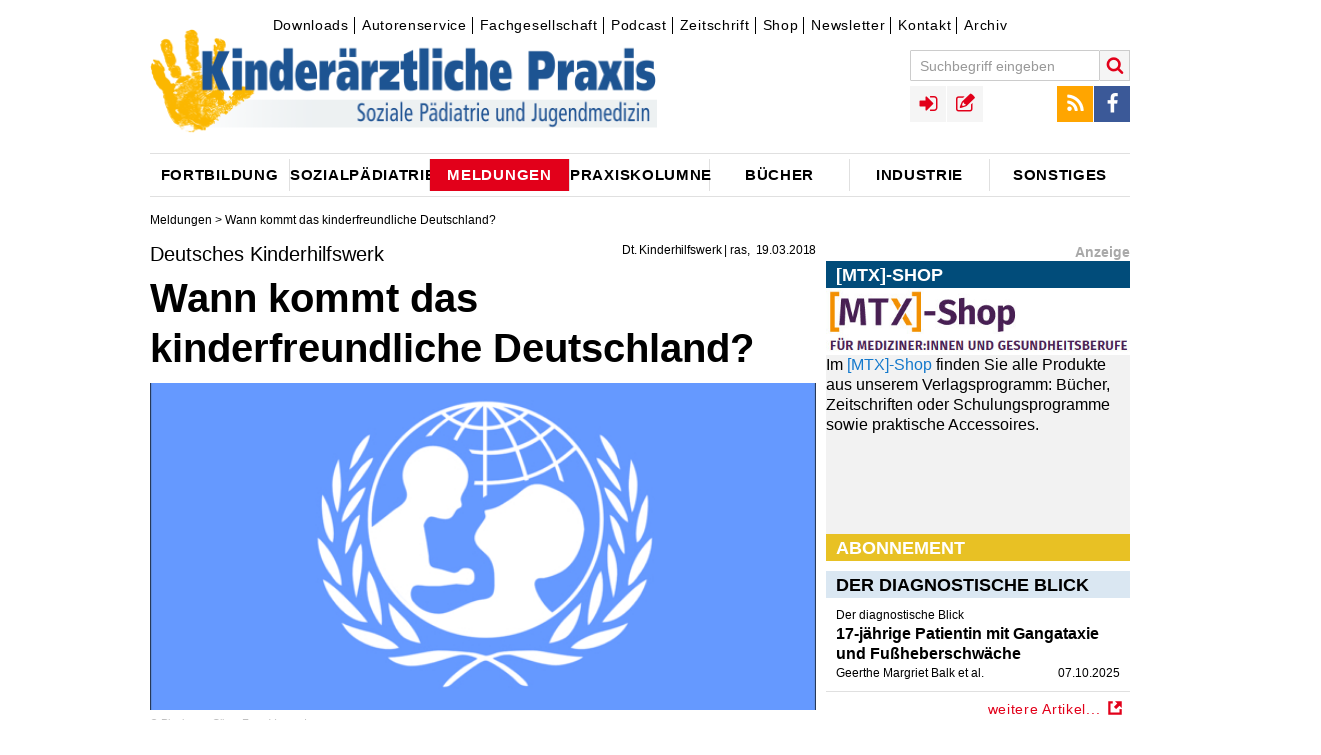

--- FILE ---
content_type: text/html;charset=utf-8
request_url: https://www.kinderaerztliche-praxis.de/a/deutsches-kinderhilfswerk-wann-kommt-das-kinderfreundliche-deutschland-1863005
body_size: 9059
content:
<!DOCTYPE html><!--[if IE]><![endif]-->
<html lang="de">
<head>
  <meta http-equiv="X-UA-Compatible" content="IE=edge"/>
  <meta charset="utf-8"/>
  <script type="text/javascript">var _sf_startpt=(new Date()).getTime();</script>
  <script src="https://vod.ink:5443/vod/hls.js"></script>
  <link rel="canonical" href="https://www.kinderaerztliche-praxis.de/a/deutsches-kinderhilfswerk-wann-kommt-das-kinderfreundliche-deutschland-1863005" />
  <title>Deutsches Kinderhilfswerk - Wann kommt das kinderfreundliche Deutschland? • kinderaerztliche-praxis</title>
  <meta property="og:title" content="Deutsches Kinderhilfswerk - Wann kommt das kinderfreundliche Deutschland? • kinderaerztliche-praxis"/>
  <meta property="og:url" content="https://www.kinderaerztliche-praxis.de/a/deutsches-kinderhilfswerk-wann-kommt-das-kinderfreundliche-deutschland-1863005"/>
  <meta property="og:image" content="https://www.kinderaerztliche-praxis.de/_storage/asset/1863077/storage/kirchheim:article-2_04-1/file/322167460/14987396.jpg"/> 
  <meta property="og:type" content="article" />
  <meta name="description" content="Vollständigen Umsetzung der UN-Kinderrechtskonvention: Das Deutsche Kinderhilfswerk vermisst nach wie vor wirksame Maßnahmen hin zu einem kinderfreundlichen Deutschland."/>
  <meta property="og:description" content="Vollständigen Umsetzung der UN-Kinderrechtskonvention: Das Deutsche Kinderhilfswerk vermisst nach wie vor wirksame Maßnahmen hin zu einem kinderfreundlichen Deutschland."/> 
  <meta name="robots" content="index, follow, noarchive"/>
  
  <meta name="viewport" content="width=device-width" />
  <meta name="revisit-after" content="3 hours"/>
  <meta name="author" content="Dt. Kinderhilfswerk | ras"/>
  
  <meta name="google-site-verification" content="g2jgbbpzttXIdipOatwcPsVt74LbWN6NG7pGBXcWPK0" />

  <link rel="shortcut icon" type="image/x-icon" href="/images/icons/favicon-1a841474.ico" />
  <link rel="icon" type="image/x-icon" href="/images/icons/favicon-1a841474.ico" />
  <link rel="icon" type="image/gif" href="/images/icons/favicon-1b426174.gif" />
  <link rel="icon" type="image/png" href="/images/icons/favicon-7079a2f9.png" /> 
  <link rel="stylesheet" href="https://cdnjs.cloudflare.com/ajax/libs/font-awesome/4.7.0/css/font-awesome.min.css">

  <link rel="apple-touch-icon" sizes="57x57" href="/images/icons/apple-touch-icon-57x57-38622442.png" />
  <link rel="apple-touch-icon" sizes="60x60" href="/images/icons/apple-touch-icon-60x60-16665f74.png" />
  <link rel="apple-touch-icon" sizes="72x72" href="/images/icons/apple-touch-icon-72x72-21a23d1a.png" />
  <link rel="apple-touch-icon" sizes="76x76" href="/images/icons/apple-touch-icon-76x76-ca958cb8.png" />
  <link rel="apple-touch-icon" sizes="114x114" href="/images/icons/apple-touch-icon-114x114-d523409f.png" />
  <link rel="apple-touch-icon" sizes="120x120" href="/images/icons/apple-touch-icon-120x120-27d30630.png" />
  <link rel="apple-touch-icon" sizes="128x128" href="/images/icons/apple-touch-icon-128x128-f17e9cf2.png" />
  <link rel="apple-touch-icon" sizes="144x144" href="/images/icons/apple-touch-icon-144x144-20afe7ec.png" />
  <link rel="apple-touch-icon" sizes="152x152" href="/images/icons/apple-touch-icon-152x152-5b1176bc.png" />
  <link rel="apple-touch-icon" sizes="180x180" href="/images/icons/apple-touch-icon-180x180-379e0e74.png" />
  <link rel="apple-touch-icon" href="/images/icons/apple-touch-icon-cabd5fc3.png" />
  <link rel="apple-touch-icon" href="/images/icons/apple-touch-icon-precomposed-77fc23b2.png" />

  <link rel="icon" type="image/png" href="/images/icons/favicon-16x16-23a18bc7.png" sizes="16x16" />
  <link rel="icon" type="image/png" href="/images/icons/favicon-32x32-17476934.png" sizes="32x32" />
  <link rel="icon" type="image/png" href="/images/icons/favicon-96x96-355841aa.png" sizes="96x96" />
  <link rel="icon" type="image/png" href="/images/icons/favicon-160x160-f52d17a7.png" sizes="160x160" />
  <link rel="icon" type="image/png" href="/images/icons/favicon-192x192-e54534b2.png" sizes="192x192" />
  <link rel="icon" type="image/png" href="/images/icons/favicon-196x196-da23485a.png" sizes="196x196" />

  <meta name="msapplication-square70x70logo" content="/images/icons/win8-tile-70x70-e023440b.png" />
  <meta name="msapplication-square144x144logo" content="/images/icons/win8-tile-144x144-fc5ae89c.png" />
  <meta name="msapplication-square150x150logo" content="/images/icons/win8-tile-150x150-30a3787b.png" />
  <meta name="msapplication-wide310x150logo" content="/images/icons/win8-tile-310x150-512ab0ec.png" />
  <meta name="msapplication-square310x310logo" content="/images/icons/win8-tile-310x310-09cb6992.png" />
  <meta name="msapplication-config" content="/images/icons/browserconfig-145e9f8b.xml" />

  <link href="/styles/kirchheim-icons-b2b67ada.css" rel="stylesheet" type="text/css"/>
  <link href="/styles/MyFontsWebfontsKit-3e5529c6.css" rel="stylesheet" type="text/css"/>
  <link href="/styles/form-c86d9977.css" rel="stylesheet" type="text/css"/>
  <link href="/styles/owl.carousel-73b6ee2a.css" rel="stylesheet" type="text/css"/>
  <link href="/styles/jquery.fancybox-aaa79e05.css" rel="stylesheet" type="text/css"/>
  <link href="/styles/jquery.fancybox-thumbs-f6e09949.css" rel="stylesheet" type="text/css"/>
  <link href="/styles/cookie-popup-83659fc4.css" rel="stylesheet" type="text/css"/>
  <link href="/styles/print-4c88caf4.css" rel="stylesheet" type="text/css"/>
  <link href="/styles/tipsy-6ee6ec78.css" rel="stylesheet" type="text/css"/>
  <link href="/styles/site-eda5cbd2.css" rel="stylesheet" type="text/css"/>
  <link href="/styles/site-colors-109e9534.css" rel="stylesheet" type="text/css"/>
  <link href="/scripts/colorbox/colorbox-15878b95.css" rel="stylesheet" type="text/css"/>
  <link href="/styles/shariff.complete-7e2b20b9.css" rel="stylesheet" type="text/css"/>
  
  <script src="/scripts/jquery-1.12.0.min-f6c06a00.js" type="text/javascript"></script>

  <script src="/scripts/feedback_form-0c975ea7.js" type="text/javascript"></script>
  <script src="/scripts/doccheck-95285e0b.js" type="text/javascript"></script>

	<script src="/scripts/imagesloaded.pkgd.min-04dea899.js"></script>
	<script src="/scripts/jquery.debouncedresize-8d4955d5.js"></script>
  <script src="/scripts/fixto-fac93a6a.js" type="text/javascript"></script>
  <script src="/scripts/jwplayer-0e0ba597.js"></script>

	<script src="/scripts/jquery.cookie-popup-360ef979.js"></script>
	<script src="/scripts/owl.carousel.min-2651f00b.js"></script>
	<script src="/scripts/owl.carousel2.thumbs.min-fb01ee6e.js"></script>
  <script src="/scripts/jquery.pajinate.min-e8b34378.js" type="text/javascript"></script>
	<script src="/scripts/jquery.fancybox-f6cd3679.js"></script>
	<script src="/scripts/jquery.fancybox-thumbs-36ebf0e4.js"></script>
	<script src="/scripts/colorbox/jquery.colorbox-min-040e63c9.js" type="text/javascript"></script>
  <script src="/scripts/iframeResizer.min-5dff26cf.js" type="text/javascript"></script>
  <script src="/scripts/jquery.autosize-min-1b033714.js"></script>
  <script src="/scripts/search-24ffd3d3.js" type="text/javascript"></script>
  <script src="/scripts/comments-fcf0b1f3.js" type="text/javascript"></script>
  <script src="/scripts/social-3a3fbcf0.js" type="text/javascript"></script>
  <script src="/scripts/article_forward-8e1a2d6a.js" type="text/javascript"></script>
	<script src="/scripts/jquery.tipsy-61718168.js"></script>
	<script src="/scripts/login-3c330807.js"></script>
  <script src="/scripts/jquery.config-501c9238.js" type="text/javascript"></script>
	<script src="/scripts/jquery.csbuttons-84cb3f25.js"></script>
	<script src="/scripts/script-112c6205.js"></script>

  <link rel="alternate" type="application/rss+xml" title="RSS" href="/rss" />
  
<!-- Copyright (c) 2000-2017 etracker GmbH. All rights reserved. -->
<!-- This material may not be reproduced, displayed, modified or distributed -->
<!-- without the express prior written permission of the copyright holder. -->
<!-- etracker tracklet 4.0 -->
<script type="text/javascript">
//var et_pagename = "";
//var et_areas = "";
//var et_url = "";
//var et_target = "";
//var et_ilevel = 0;
//var et_tval = "";
//var et_cust = 0;
//var et_tonr = "";
//var et_tsale = 0;
//var et_basket = "";
//var et_lpage = "";
//var et_trig = "";
//var et_sub = "";
//var et_se = "";
//var et_tag = "";
</script>
<script id="_etLoader" type="text/x-ccm-loader" charset="UTF-8" data-secure-code="WmgNpm" data-ccm-loader-src="//static.etracker.com/code/e.js" data-ccm-loader-group="etracker"></script>
<noscript><link rel="stylesheet" media="all" href="//www.etracker.de/cnt_css.php?et=WmgNpm&amp;v=4.0&amp;java=n&amp;et_easy=0&amp;et_pagename=&amp;et_areas=&amp;et_ilevel=0&amp;et_target=,0,0,0&amp;et_lpage=0&amp;et_trig=0&amp;et_se=0&amp;et_cust=0&amp;et_basket=&amp;et_url=&amp;et_tag=&amp;et_sub=&amp;et_organisation=&amp;et_demographic=" /></noscript>
<!-- etracker tracklet 4.0 end -->
  
    <script>"use strict";function _typeof(t){return(_typeof="function"==typeof Symbol&&"symbol"==typeof Symbol.iterator?function(t){return typeof t}:function(t){return t&&"function"==typeof Symbol&&t.constructor===Symbol&&t!==Symbol.prototype?"symbol":typeof t})(t)}!function(){var t=function(){var t,e,o=[],n=window,r=n;for(;r;){try{if(r.frames.__tcfapiLocator){t=r;break}}catch(t){}if(r===n.top)break;r=r.parent}t||(!function t(){var e=n.document,o=!!n.frames.__tcfapiLocator;if(!o)if(e.body){var r=e.createElement("iframe");r.style.cssText="display:none",r.name="__tcfapiLocator",e.body.appendChild(r)}else setTimeout(t,5);return!o}(),n.__tcfapi=function(){for(var t=arguments.length,n=new Array(t),r=0;r<t;r++)n[r]=arguments[r];if(!n.length)return o;"setGdprApplies"===n[0]?n.length>3&&2===parseInt(n[1],10)&&"boolean"==typeof n[3]&&(e=n[3],"function"==typeof n[2]&&n[2]("set",!0)):"ping"===n[0]?"function"==typeof n[2]&&n[2]({gdprApplies:e,cmpLoaded:!1,cmpStatus:"stub"}):o.push(n)},n.addEventListener("message",(function(t){var e="string"==typeof t.data,o={};if(e)try{o=JSON.parse(t.data)}catch(t){}else o=t.data;var n="object"===_typeof(o)&&null!==o?o.__tcfapiCall:null;n&&window.__tcfapi(n.command,n.version,(function(o,r){var a={__tcfapiReturn:{returnValue:o,success:r,callId:n.callId}};t&&t.source&&t.source.postMessage&&t.source.postMessage(e?JSON.stringify(a):a,"*")}),n.parameter)}),!1))};"undefined"!=typeof module?module.exports=t:t()}();</script>

    

    

    <script>
    window._sp_queue = [];
    window._sp_ = {
        config: {
            accountId: 348,
            privacyManagerId: 1168457,
            propertyId: 36705,
            baseEndpoint: 'https://consent.kinderaerztliche-praxis.de',
            
            
            
            
            gdpr: { },
            
            events: {
                onMessageChoiceSelect: function() {
                    console.log('[event] onMessageChoiceSelect', arguments);
                },
                onMessageReady: function() {
                    console.log('[event] onMessageReady', arguments);
                },
                onMessageChoiceError: function() {
                    console.log('[event] onMessageChoiceError', arguments);
                },
                onPrivacyManagerAction: function() {
                    console.log('[event] onPrivacyManagerAction', arguments);
                },
                onPMCancel: function() {
                    console.log('[event] onPMCancel', arguments);
                },
                onMessageReceiveData: function() {
                    console.log('[event] onMessageReceiveData', arguments);
                },
                onSPPMObjectReady: function() {
                    console.log('[event] onSPPMObjectReady', arguments);
                },
                onConsentReady: function (consentUUID, euconsent) {
                    console.log('[event] onConsentReady', arguments);
                },
                onError: function() {
                    console.log('[event] onError', arguments);
                },
            }
        }
    }
    </script>
    <script src='https://consent.kinderaerztliche-praxis.de/unified/wrapperMessagingWithoutDetection.js' async></script>
    <meta name="apple-itunes-app" content="app-id=1752632072, app-argument=https://podcasts.apple.com/de/podcast/o-ton-p%C3%A4diatrie/id1752632072">
  
</head>
<body class="article">

<!-- Google tag (gtag.js) -->
<script async src="https://www.googletagmanager.com/gtag/js?id=G-7W9XREL661"></script>
<script>
  window.dataLayer = window.dataLayer || [];
  function gtag(){dataLayer.push(arguments);}
  gtag('js', new Date());

  gtag('config', 'G-7W9XREL661');
</script>






<div id="skyscraper-above" class="ads">
<!--/* Revive Adserver Javascript Tag v3.0.5 */-->
   <ins class="asm_async_creative" style="display:block; text-align:left; text-decoration:none;" data-asm-cdn="cdn.adspirit.de" data-asm-host="kirchheim.adspirit.de" data-asm-responsive="1" data-asm-fetch-gdpr="1" data-asm-params="pid=11&isLoggedIn=false"></ins><script src="//cdn.adspirit.de/adasync.min.js" data-cmp-ab="2" async type="text/javascript"></script>

</div>

<div id="wrapper" class="wrapper article">


  <div id="hockeystick-above" class="ads"></div>

  <!-- TOP //-->
  <header class="main">
  <div id="top">
      <div id="meta-menu">
          

<div id="topnavigation">
	<ul class="ym-clearfix">
			
			
			
			
			<li class=" first">
				<a class="" href="/downloads" target="_self">Downloads</a>	
			</li>
			
			
			
			
			<li class="">
				<a class="" href="/autorenservice" target="_self">Autorenservice</a>	
			</li>
			
			
			
			
			<li class="">
				<a class="" href="/fachgesellschaft" target="_self">Fachgesellschaft</a>	
			</li>
			
			
			
			
			<li class="">
				<a class="" href="/podcast" target="_self">Podcast</a>	
			</li>
			
			
			
			
			<li class="">
				<a class="" href="/zeitschriften" target="_self">Zeitschrift</a>	
			</li>
			
			
			
			
			<li class="">
				<a class="" href="http://www.mtx-shop.de/" target="_blank">Shop</a>	
			</li>
			
			
			
			
			<li class="">
				<a class="" href="https://www.medical-tribune.de/verlag/online/paediatrieletter-fuer-fachaerztinnen" target="_blank">Newsletter</a>	
			</li>
			
			
			
			
			<li class="">
				<a class="" href="/kontakt" target="_self">Kontakt</a>	
			</li>
			
			
			
			
			<li class=" last">
				<a class="" href="/zeitschriftenarchiv" target="_self">Archiv</a>	
			</li>
	</ul>
</div>


      </div>
			<a class="logo" href="/"><img title="kinderaerztliche-praxis" alt="kinderaerztliche-praxis" src="/images/Kipra-Kopf-08b4d11a.png"></a>
			<a href="javascript:void(0);" id="menu-button" class="menu-toggle icon-menu"></a>
			<div id="menus-overlay"></div>
			<div id="menus">
					<div id="search-block-mobile" class="menu-block"></div>
					<div id="main-menu-mobile" class="menu-block">
							<h3>Navigation</h3>
					</div>
					<div id="top-menus-mobile" class="menu-block clearfix"></div>
					<div id="meta-menu-mobile" class="menu-block">
							<h3>Service</h3>
					</div>
			</div>

			<div id="toolbar">
				<div id="top-menus">

					<div id="search-block" class="top-menu search-block" role="search">
						<form name="search" id="quicksearch" action="/suche" data-quicksearch-url="/ajax/quicksearch" method="GET" class="clearfix">
							<input autocomplete="on" id="search" type="text" class="form-textfield" placeholder="Suchbegriff eingeben" name="search.text"/>
							<button type="submit" class="search-submit icon-search" title="Suche starten"></button>
						</form>
					</div>

					<div id="social-menu" class="top-menu">
						<ul>
							<li><a href="/rss" target="_blank" class="icon icon-rss" title="RSS Feed"></a></li>
							<li><a href="https://www.facebook.com/Kirchheim-Verlag-171707347306/" target="_blank" class="icon icon-facebook" title="Facebook"></a></li>
						</ul>
					</div>

					<div id="user-navigation" class="top-menu">
						<ul>
								

	<li class="link-login"><a id="login_link" data-url="/ajax/login" href="/ajax/login" class="icon icon-sign-in" rel="tipsy" title="Login"></a></li>
	<li class="link-registration"><a href="/registration" class="icon icon-registration" rel="tipsy" title="Registrieren"></a></li>


						</ul>
					</div>

				</div>
				
			</div>
		<div class="clearer"></div>

      


	

<nav role="navigation">
  <div id="main-menu">
  <ul>
      
      
      
        <li class="parent-item menu-item-01 first">
            <a id="1724986"  href="/fortbildung"><span class="link-content">Fortbildung</span></a>
        </li>
      
      
      
        <li class="parent-item menu-item-02">
            <a id="1724994"  href="/sozialpaediatrie"><span class="link-content">Sozialpädiatrie</span></a>
        </li>
      
      
      
        <li class="parent-item menu-item-03 active-menu">
            <a id="1724982"  href="/aktuelle_meldungen"><span class="link-content">Meldungen</span></a>
        </li>
      
      
      
        <li class="parent-item menu-item-04">
            <a id="1724990"  href="/praxiskolumne"><span class="link-content">Praxiskolumne</span></a>
        </li>
      
      
      
        <li class="parent-item menu-item-05">
            <a id="1724984"  href="/buecherneu"><span class="link-content">Bücher</span></a>
        </li>
      
      
      
        <li class="parent-item menu-item-06">
            <a id="1724988"  href="/industrie"><span class="link-content">Industrie</span></a>
        </li>
      
      
      
        <li class="parent-item menu-item-07 last">
            <a id="1724992"  href="/sonstiges"><span class="link-content">Sonstiges</span></a>
        </li>
  </ul>
  </div>
</nav>




  </div><!-- END TOP //-->
  </header>



<!-- START CONTENT -->
        



<!-- C O N T A I N E R  -  D E T A I L P A G E -->
<div id="container" class="detail-page has-mainimage">
  <div class="breadcrumbs">
              
                <a href="/aktuelle_meldungen">Meldungen</a> &gt;



 Wann kommt das kinderfreundliche Deutschland?
  </div>
  <article class="ressort-" data-id="1863005" itemscope itemtype="http://schema.org/NewsArticle">
    <div class="left-column">
    <header>
      <div class="toprow">
        <div class="title-box">
          <div class="meta-info clearfix">
<span class="time">

  <span class="author"><span itemprop="author">Dt. Kinderhilfswerk | ras</span></span>
  
    <time itemprop="datePublished" datetime="2018-03-19T14:12:00Z">19.03.2018</time>
</span>
          </div>
<h3 class="detail-headline-small" itemprop="articleSection">Deutsches Kinderhilfswerk</h3><h1 itemprop="name">Wann kommt das kinderfreundliche Deutschland?</h1>          <!-- etracker PARAMETER 4.0 -->
          <script type="text/javascript">
            var et_areas = "";
            ET_Event.eventStart('Artikel', 'Artikelid%3A 1863005', 'angesehen', '');
          </script>
          <!-- etracker PARAMETER END -->


<img class="teaser_pic" itemprop="image" src="/_storage/asset/1863077/storage/kirchheim:article-2_04-1/file/322167460/14987396.jpg" alt="Bild zu Deutsches Kinderhilfswerk - Wann kommt das kinderfreundliche Deutschland?" title="Bild: Pixabay – Clker-Free-Vector-Images" width="612" height="300"/>

        	 <span class="image-copyright">&copy; Pixabay – Clker-Free-Vector-Images</span>
        	 

        	 
	<div class="detail-image-sidebar">			

	              </div> <!-- toprow -->
            </div> <!-- title-box -->
          </header>
          <div id="content">
          <div class="main-content" itemprop="articleBody">
  
<p class="intro" itemprop="about"><b>Vollständigen Umsetzung der UN-Kinderrechtskonvention: Das Deutsche Kinderhilfswerk vermisst nach wie vor wirksame Maßnahmen hin zu einem kinderfreundlichen Deutschland.</b></p>          <div class="parallax" id="parallax_article">
            <ins class="asm_async_creative parallax_banner" style="display:inline-block; width:100%; height:100%; text-align:left; text-decoration:none;" data-asm-cdn="cdn.adspirit.de" data-asm-host="kirchheim.adspirit.de"  data-asm-params="pid=67&isLoggedIn=false"></ins><script src="//cdn.adspirit.de/adasync.min.js" async type="text/javascript"></script>
          </div>
<p>Dazu spricht sich der Verband für Änderungen des Grundgesetzes, eine aktive Politik zur Überwindung der Kinderarmut, eine konsequente Umsetzung der UN-Kinderrechtskonvention auch für geflüchtete Kinder sowie eine deutliche Stärkung des Bildungssektors in Deutschland aus.</p>

<p>Obwohl Kinderfreundlichkeit in Sonntagsreden immer wieder beschworen wird, kommt der Kinder- und Jugendpolitik laut Kinderhilfswerk nicht der Stellenwert zu, den dieses Zukunftsthema verdient. Kinderfreundlichkeit müsse daher in der kommenden Legislaturperiode endlich zu einer Leitlinie von Politik werden, um unsere Gesellschaft zukunftsweisend und nachhaltig zu gestalten.</p>

<p>Deshalb sollte die neue Bundesregierung deutliche Akzente hin zur vollständigen Umsetzung der UN-Kinderrechtskonvention in Deutschland“ setzen, betont Thomas Krüger, Präsident des Deutschen Kinderhilfswerkes.</p>

<p>Notwendig seien auch Maßnahmen wie die Absenkung des Wahlalters bei Bundestags- und Europawahlen auf 16 Jahre und die Abschaffung des Kooperationsverbotes zwischen Bund und Ländern im allgemeinen Bildungsbereich. Zur Überwindung der Kinderarmut in Deutschland spricht sich das Deutsche Kinderhilfswerk für einen bundesweiten Aktionsplan aus, der mit ausreichenden finanziellen Mitteln ausgestattet ist und ressortübergreifend an allen gesellschaftlichen Handlungsfeldern ansetzt. </p>

<hr />

<p><i>Quelle: Deutsches Kinderhilfswerk / ras</i></p>          <div class="content-footer">
          </div>
        </div><!--main-content-->
        <div class="text-pager">
          <div class="clearer"></div>
        </div>


          

<div style="display:none;">
	<div id="socialShare">
		<span class="fb_share_article"><div class="fb-like" data-send="false" data-layout="button_count" data-width="640" data-show-faces="false" data-action="recommend"></div></span>
	</div>
</div>
            


  

  
<section id="ugc" class="ym-grid all_comments">



        </div><!--content-->
        <!-- VGWort Zaehlung -->
       
  </article>
  <div class="right-column">
      



      



      



      



      <div class="ressort-sidebar">
    
    <div class="sliderbox-wrapper" data-id="2301352">
   <div class="sb-boxtitle">Anzeige</div>
     <div class="sliderbox owl-carousel">






  <div class="sliderelement">

<div class="sb-headline" style="background:#e8c124;">Abonnement</div>
<a class="textlink" href="https://www.kirchheim-shop.de/aerzte/PAeDIATRIE/Zeitschrift/" class="link-external" target="_blank">  
      <div class="picture">
<img src="/_storage/asset/2301361/storage/kirchheim:key-visual/file/351748632/25321316.jpg" alt="" title="Bild: fotolia - lluckybusiness" width="445" height="176"/>
      
      
      </div>
</a>
<div class="sb-boxbody">Haben Sie Interesse an einem Abonnement?
Dann klicken Sie einfach hier: <a class="textlink" href="https://www.mtx-shop.de/aerzte/PAeDIATRIE/Zeitschrift/" class="link-external" target="_blank">[MTX]-Shop</a></div>
  </div>






  <div class="sliderelement">

<div class="sb-headline" style="background:#014c7a;">[MTX]-Shop</div>
<a class="textlink" href="https://www.kirchheim-shop.de/" class="link-external" target="_blank">  
      <div class="picture">
<img src="/_storage/asset/2501795/storage/kirchheim:key-visual/file/362392399/31168652.jpg" alt="" title="Bild: MedTriX Deutschland GmbH" width="423" height="93"/>
      
      
      </div>
</a>
<div class="sb-boxbody">Im <a class="textlink" href="https://www.mtx-shop.de/aerzte/" class="link-external" target="_blank">[MTX]-Shop</a> finden Sie alle Produkte aus unserem Verlagsprogramm: Bücher, Zeitschriften oder Schulungsprogramme sowie praktische Accessoires. </div>
  </div>





     </div>
    </div>


    


  
  <!-- Sel. Articles: renderArticles slot: 2 template: edition articles:0 conf:1792452-->


      




<!-- Rendering widget with config: Teaser - Topic Widget - Etikettenname - Der diagnostische Blick found 1 Articles -->

  
    <div class="block block-monitor block-news clearfix">
      <div class="block-title">Der diagnostische Blick</div>
      <div class="block-content news-content">
  
      <a href="/a/der-diagnostische-blick-eine-jaehrige-patientin-mit-subakuter-gangataxie-und-fussheberschwaeche-2534832" class="teaser-link beitragsteaser first last">
   
  



  <article data-url="/a/der-diagnostische-blick-eine-jaehrige-patientin-mit-subakuter-gangataxie-und-fussheberschwaeche-2534832" >
    <span class="link-wrapper">
      <span class="teaser-headline-small">Der diagnostische Blick</span>
      <span class="h3">17-jährige Patientin mit Gangataxie und Fußheberschwäche</span>
      <span class="teaser-meta">  <span class="teaser-author"><span itemprop="author">Geerthe Margriet Balk et al.</span></span>
    <span class="teaser-date"><time itemprop="datePublished" datetime="2025-10-07T05:47:00Z">07.10.2025</time></span>
</span>
</span>
    </span>
  </article>
      </a>
  
      </div>
    
     
     
    
      <div class="load-more-button"><a href="/diagnostische_blick" class="more-link"><span class="more-link-text">weitere Artikel...</span><span class="icon icon-external-link"></span></a></div>
    </div>
  
  
  




    

	
	 

<div class="widget ad-wrapper" id="sidebar2">
		
	<!--/* Revive Adserver Javascript Tag v3.0.5 */-->

<!--/*
  * The backup image section of this tag has been generated for use on a
  * non-SSL page. If this tag is to be placed on an SSL page, change the
  *   'http://adserver.kundenfenster.de/www/delivery/...'
  * to
  *   'https://adserver.kundenfenster.de/www/delivery/...'
  *
  * This noscript section of this tag only shows image banners. There
  * is no width or height in these banners, so if you want these tags to
  * allocate space for the ad before it shows, you will need to add this
  * information to the <img> tag.
  *
  * If you do not want to deal with the intricities of the noscript
  * section, delete the tag (from <noscript>... to </noscript>). On
  * average, the noscript tag is called from less than 1% of internet
  * users.
  */-->

	<ins class="asm_async_creative" style="display:inline-block; width:300px; height:250px;text-align:left; text-decoration:none;" data-asm-cdn="cdn.adspirit.de" data-asm-host="kirchheim.adspirit.de" data-asm-fetch-gdpr="1" data-asm-params="pid=62&isLoggedIn=false"></ins><script src="//cdn.adspirit.de/adasync.min.js" data-cmp-ab="2" async type="text/javascript"></script>
	
</div>

      




<!-- Rendering widget with config: Teaser - Topic Widget - Etikettenname - Artikel des Monats found 1 Articles -->

  
    <div class="block block-monitor block-news clearfix">
      <div class="block-title">Artikel des Monats</div>
      <div class="block-content news-content">
  
      <a href="/a/paediatrische-adipositas-personenzentrierte-beratung-und-behandlung-ein-leitfaden-2534850" class="teaser-link beitragsteaser first last">
   
  



  <article data-url="/a/paediatrische-adipositas-personenzentrierte-beratung-und-behandlung-ein-leitfaden-2534850" >
    <span class="link-wrapper">
      <span class="teaser-headline-small">Pädiatrische Adipositas</span>
      <span class="h3">Personenzentrierte Beratung und Behandlung – ein Leitfaden</span>
      <span class="teaser-meta">  <span class="teaser-author"><span itemprop="author">Gabriel Torbahn et al.</span></span>
    <span class="teaser-date"><time itemprop="datePublished" datetime="2025-09-24T05:27:00Z">24.09.2025</time></span>
</span>
</span>
    </span>
  </article>
      </a>
  
      </div>
    
     
     
    
      <div class="load-more-button"><a href="/artikel_des_monats" class="more-link"><span class="more-link-text">weitere Artikel...</span><span class="icon icon-external-link"></span></a></div>
    </div>
  
  
  




    

	
	 

<div class="widget ad-wrapper" id="sidebar2">
		
	<!--/* Revive Adserver Javascript Tag v3.0.5 */-->

<!--/*
  * The backup image section of this tag has been generated for use on a
  * non-SSL page. If this tag is to be placed on an SSL page, change the
  *   'http://adserver.kundenfenster.de/www/delivery/...'
  * to
  *   'https://adserver.kundenfenster.de/www/delivery/...'
  *
  * This noscript section of this tag only shows image banners. There
  * is no width or height in these banners, so if you want these tags to
  * allocate space for the ad before it shows, you will need to add this
  * information to the <img> tag.
  *
  * If you do not want to deal with the intricities of the noscript
  * section, delete the tag (from <noscript>... to </noscript>). On
  * average, the noscript tag is called from less than 1% of internet
  * users.
  */-->

	<ins class="asm_async_creative" style="display:inline-block; width:300px; height:250px;text-align:left; text-decoration:none;" data-asm-cdn="cdn.adspirit.de" data-asm-host="kirchheim.adspirit.de" data-asm-fetch-gdpr="1" data-asm-params="pid=58&isLoggedIn=false"></ins><script src="//cdn.adspirit.de/adasync.min.js" data-cmp-ab="2" async type="text/javascript"></script>
	
</div>

      




<!-- Rendering widget with config: Teaser - Topic Widget - Etikettenname - Der persönliche Blick found 1 Articles -->

  
    <div class="block block-monitor block-news clearfix">
      <div class="block-title">Der persönliche Blick</div>
      <div class="block-content news-content">
  
      <a href="/a/der-persoenliche-blick-vom-wuenschenswerten-und-leistbaren-der-aerztlichen-psychotherapie-2538212" class="teaser-link beitragsteaser first last">
   
  



  <article data-url="/a/der-persoenliche-blick-vom-wuenschenswerten-und-leistbaren-der-aerztlichen-psychotherapie-2538212" >
    <span class="link-wrapper">
      <span class="teaser-headline-small">Der persönliche Blick</span>
      <span class="h3">Wünschenswertes und Leistbares der Psychotherapie</span>
      <span class="teaser-meta">  <span class="teaser-author"><span itemprop="author">Stephan Heinrich Nolte</span></span>
    <span class="teaser-date"><time itemprop="datePublished" datetime="2025-12-23T05:19:00Z">23.12.2025</time></span>
</span>
</span>
    </span>
  </article>
      </a>
  
      </div>
    
     
     
    
      <div class="load-more-button"><a href="/der_persönliche_blick" class="more-link"><span class="more-link-text">weitere Artikel...</span><span class="icon icon-external-link"></span></a></div>
    </div>
  
  
  




</div>



  </div>
   <div class="clearer"></div>
</div><!-- E N D   C O N T A I N E R  -  D E T A I L P A G E -->




<!--/*
  *
  * Revive Adserver JavaScript-Tag
  * - Generated with Revive Adserver v3.2.2
  *
  */-->
</script><noscript><a href='http://adserver.kundenfenster.de/www/delivery/ck.php?n=aac2a11b&amp;cb=INSERT_RANDOM_NUMBER_HERE' target='_blank'><img src='http://adserver.kundenfenster.de/www/delivery/avw.php?zoneid=67&amp;cb=INSERT_RANDOM_NUMBER_HERE&amp;n=aac2a11b' border='0' alt='' /></a></noscript>


 
<!-- END CONTENT -->

<div id="footer">

    

<div class="footer-menu" id="footer-menu">
	<ul class="ym-clearfix">
			<li class="">
				<a class="" href="/downloads" target="_self">Downloads</a>
			</li>
			<li class="">
				<a class="" href="/autorenservice" target="_self">Autorenservice</a>
			</li>
			<li class="">
				<a class="" href="/fachgesellschaft" target="_self">Fachgesellschaft</a>
			</li>
			<li class="">
				<a class="" href="/podcast" target="_self">Podcast</a>
			</li>
			<li class="">
				<a class="" href="/zeitschriften" target="_self">Zeitschrift</a>
			</li>
			<li class="">
				<a class="" href="/kinderaerztliche-praxis-mediadaten" target="_self">Mediadaten</a>
			</li>
			<li class="">
				<a class="" href="/kontakt" target="_self">Kontakt</a>
			</li>
			<li class="">
				<a class="" href="/impressum" target="_self">Impressum</a>
			</li>
			<li class=" last">
				<a class="" href="/datenschutz" target="_self">Datenschutz</a>
			</li>
			<li>

				<a href="#" onclick="CCM.openWidget(); return false;">Cookie-Consent verwalten</a>
			</li>
	</ul>

</div>


    


    	<div>
		<button class="consent_button" onclick="window._sp_.gdpr.loadPrivacyManagerModal(1168457)">Privacy Manager GDPR</button>
	</div>
    
<div class="copyright">2026  &copy; MedTriX GmbH</div> 

</div>

    <div id="all_pages_right">

<!--/* Revive Adserver Javascript Tag v3.0.5 */-->





<script type='text/javascript'>

   let isMobile = window.matchMedia("only screen and (max-width: 760px)").matches;

    if (!isMobile) {
       document.getElementById('all_pages_right').innerHTML = '<ins class="asm_async_creative" style="display:inline-block; width:160px; height:600px;text-align:left; text-decoration:none;" data-asm-cdn="cdn.adspirit.de" data-asm-host="kirchheim.adspirit.de" data-asm-fetch-gdpr="1" data-asm-params="pid=61&isLoggedIn=false"></ins>';
    	var script = document.createElement('script');
      script.setAttribute('data-cmp-ab', 2);
      script.setAttribute('async', true);
      script.setAttribute('type', 'text/javascript');
      script.src = '//cdn.adspirit.de/adasync.min.js';    
      
      document.getElementById('all_pages_right').appendChild(script);
      
    
    } 
  
</script>



  </div> 

    <div id="back-to-top"><a href="#wrapper"><span class="icon icon-up"></span></a></div>

  </div> 
<script src="/scripts/shariff.complete-e30b513f.js"></script>
</body>
</html>




--- FILE ---
content_type: application/javascript
request_url: https://www.kinderaerztliche-praxis.de/scripts/doccheck-95285e0b.js
body_size: 490
content:
$(document).ready(function() {
  var sendFeedbackForm = function(event) {
    event.preventDefault();
    var form = $('#feedbackemail');
    var formContent = form.serializeArray();
        formContent.push({
          name : "action.sendEmail",
          value : "1"
        });
    form.find('input').attr('disabled', 'disabled');
    form.find('textarea').attr('disabled', 'disabled');
    form.find('select').attr('disabled', 'disabled');
    $.ajax({
      type : 'POST',
      url : form.attr('action'),
      data : formContent,
      success : function(data) {
        form.closest('.login_panel').replaceWith(data);
        $.fancybox.update();
        $('button.close').on('click', function() {
          $.fancybox.close();
        });
      }
    });
  };
  $(document).on('click','a#doccheck', function(evt) {
    var url = $(evt.target).attr('data-url')+ '?feedback.url=' + escape(location.href);
		$.fancybox({
			href: url,
			type: 'ajax',
			maxWidth: 400,
			padding: 0,
			openEffect: 'drop',
			closeEffect: 'drop',
      onComplete: function(){
        $(document).on('submit', $('#feedbackemail'), sendFeedbackForm);
        $.fancybox.update();
      }
		});
  });
});


--- FILE ---
content_type: application/javascript
request_url: https://www.kinderaerztliche-praxis.de/scripts/search-24ffd3d3.js
body_size: 1304
content:
// SEARCH
$(document).ready(function() {
  var _quickSearchCounter = 0;
  var hideQuickSearchResult = function(immediate) {
    setTimeout(function() {
      $('#quicksearch_preview').fadeOut(immediate ? 0 : 400, function() {
        $('#quicksearch input[type="text"]').val('');
        $('#quicksearch_preview').empty();
      });
    }, immediate ? 0 : 300);
  };
  
  var handleQuickSearchKeyUp = function(event) {
    if (event.keyCode == 27) {// escape
      hideQuickSearchResult(true);
    }
    if ($(this).val().length < 2) {// too few characters
      return;
    }
    if ($('#quicksearch_preview').length === 0) {
      $('#search-block').append('<div id="quicksearch_preview"></div>');
      $(document).on('mousedown', function(event) {
        if ($(event.target).parents('#quicksearch_preview').length === 0) {
          hideQuickSearchResult();
        }
      });
    }
    var eingabe = $('#quicksearch input[type="text"]').val();
    var substring = eingabe.substring(0,3);
    if(substring == "kh_" && eingabe.length >= 8 || substring == "KH_" && eingabe.length >= 8){
    	var form = $(this).closest('form');
    $.ajax({
      type : 'GET',
      url : '/ajax/referencesearch',
      data: 'search.id='+eingabe.substring(3),
      success : refQuickSearchSuccessCb(++_quickSearchCounter)
    });
    }else{
    var form = $(this).closest('form');
    $.ajax({
      type : 'GET',
      url : form.attr('data-quicksearch-url'),
      data: form.serialize(),
      success : genQuickSearchSuccessCb(++_quickSearchCounter)
    });
    }
  };
  var genQuickSearchSuccessCb = function(quickSearchCounter) {
    return function(data) {
      if (quickSearchCounter !== _quickSearchCounter) {
        return;
      }
//      var windowWidth = $(window).width();
//      if (windowWidth >= 768) {
        $('#quicksearch_preview').html(data).show();
//      }
    };
  };
  
    var refQuickSearchSuccessCb = function(quickSearchCounter) {
    return function(data) {
    console.log(data);
      if (quickSearchCounter !== _quickSearchCounter) {
        return;
      }
//      var windowWidth = $(window).width();
//      if (windowWidth >= 768) {
        $('#quicksearch_preview').html(data).show();
//      }
    };
  };
  
  
  $('#quicksearch input[type="text"]').on('keyup', handleQuickSearchKeyUp);
  $(document).on('click', '#quicksearch_preview li', function(event){ 
    event.preventDefault();
    var url = $(this).find('a').attr('href')
    if (url) {
      location.href = url;
    }
  });
  $(document).on('click', 'button.quicksearch_more', function(event){
   	 $('#quicksearch').submit();
    
  });
  
  $('.search-submit').on('click', function(event) {
      var eingabe = $('#quicksearch input[type="text"]').val();
    var substring = eingabe.substring(0,3);
    if(substring == "kh_" && eingabe.length >= 8 || substring == "KH_" && eingabe.length >= 8){
    $.ajax({
      type : 'GET',
      url : '/ajax/referencesearch',
      data: 'search.id='+eingabe.substring(3),
      success: function(result){
      
      $('.search-block').append('<div class="refResult" style="display:none;">'+result+'</div>');
      
       var url = $('.refResult .assetURL').attr('id');
           if (url) {
      location.href = url;
    }
               }
              
    });
     return false;
    }else{
   	 $('#quicksearch').submit();
   	 }
    
  
  });
  

  
  

  
  $('.calendar td:not(.noclick)').on('click', function(event) {
    var a = $(this).find('a');
    if (a.length == 1) {
      var href = a.attr('href');
      if (href && href.charAt(0) !== '#' && href.substr(0, 11) !== 'javascript:') {
        event.preventDefault();
        location.href = href;
      }
    }
  });
  
  $('.trigger-autosubmit').on('change', function(event) {
    $(this).closest('form.form-archive').submit();
  });
  
  // archive search
  if ($('.input-div-box').length > 0) {

    // on load
    for (var i = 0; i < $('.input-div-box').length; i++) {

      var $this = $('.input-div-box').eq(i);
      var checkbox = $this.find('input[type="checkbox"]');
      var checkGraphic = $this.find('.input-archive-button');

      if (checkbox.prop('checked')) {
     		checkGraphic.addClass('checked');
     		$this.addClass('active');
      } else if (!checkbox.prop('checked')) {
    	  checkGraphic.removeClass('checked');
     		$this.removeClass('active');
      }

    }

    // on click
    $('.input-div-box').on('click', function(){

      var $this = $(this);
      var checkbox = $this.find('input[type="checkbox"]');
      var checkGraphic = $this.find('.input-archive-button');

      if (checkbox.prop('checked') || checkGraphic.hasClass('active')) {
     		checkbox.prop('checked', false);
     		checkGraphic.removeClass('checked');
     		$this.removeClass('active');
      } else if (!checkbox.prop('checked') || !checkGraphic.hasClass('active')) {
    	  checkGraphic.addClass('checked');
    	  checkbox.prop('checked', true);
     		$this.addClass('active');
      }

    });

  }
  
});
